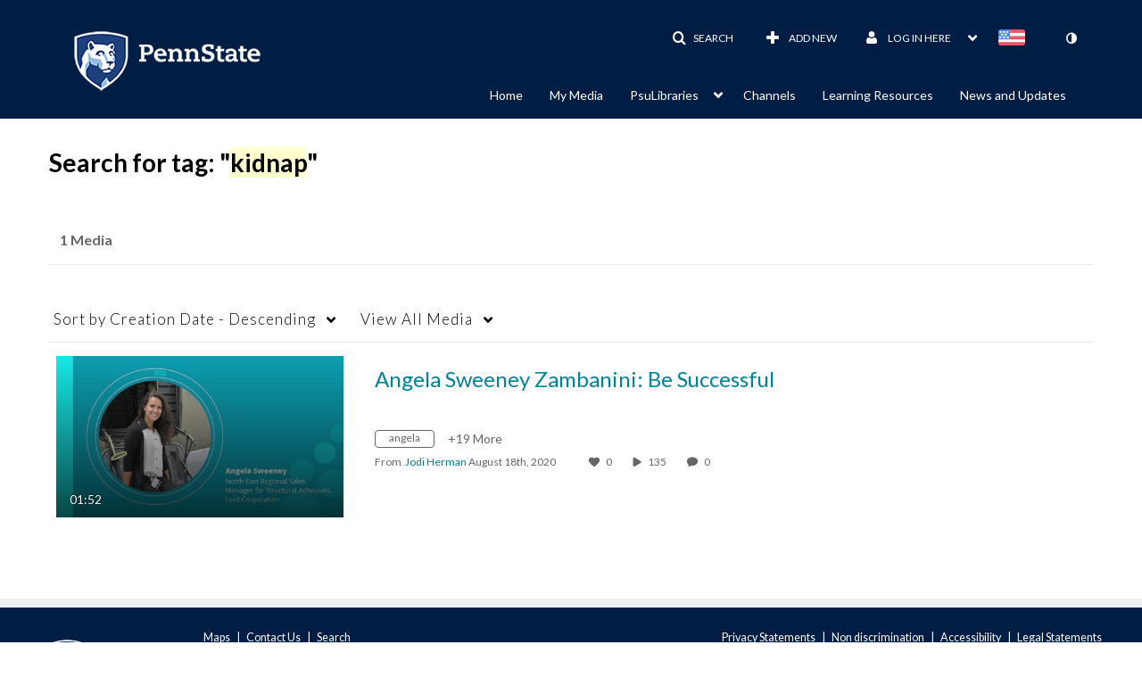

--- FILE ---
content_type: text/plain;charset=UTF-8
request_url: https://psu.mediaspace.kaltura.com/user/get-details?format=ajax&_=1769898336596
body_size: 577
content:
{"content":[{"target":"#userMobileMenuDisplayName, #userMenuDisplayName","action":"replace","content":"Log in here <b class=\"caret\"><\/b>"}],"script":"$(\"body\").trigger(\"userDetailsPopulated\");;document.querySelector(\"meta[name=xsrf-ajax-nonce]\").setAttribute(\"content\", \"[base64]\");;if (typeof KApps != \"undefined\" && typeof KApps.Accessibility != \"undefined\") {KApps.Accessibility.applySelectedMode();}"}